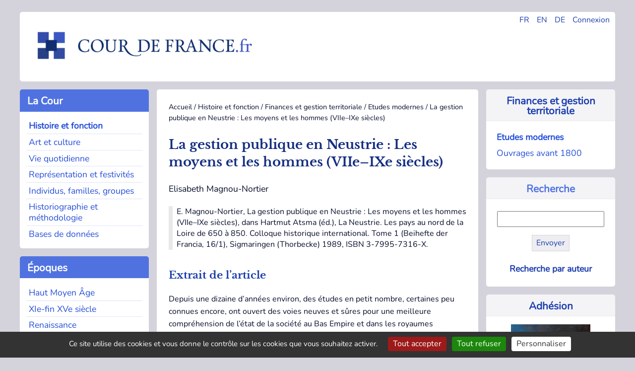

--- FILE ---
content_type: text/css
request_url: https://cour-de-france.fr/squelettes/css/6-accueil.css?1753345786
body_size: 1655
content:
/* Accueil du site */

/*
* Prefixed by https://autoprefixer.github.io
* PostCSS: v8.4.14,
* Autoprefixer: v10.4.7
* Browsers: last 4 version
*/

/* =========================
            Grid
 =========================== */

/* Mobile first
------------------ */

/* Gridcontainer */
 .grid-container-accueil { /* 1 colonne 15 rangées */
    display: -ms-grid;
    display: grid;
    grid-row-gap: 5px;
    width: 98%;
    -ms-grid-columns: 1fr;
    grid-template-columns: 1fr;
    margin: 1%;
    }

/* Gridcells */
 .gridcell-header,
 .gridcell-focus,
 .gridcell-bdd-1,
 .gridcell-bdd-2,
 .gridcell-menu-cour,
 .gridcell-menu-epoques,
 .gridcell-menu-actus,
 .gridcell-space,
 .gridcell-cdf-pres,
 .gridcell-livres-cdf,
 .gridcell-prix-cdf,
 .gridcell-bdd-1,
 .gridcell-bdd-2,
 .gridcell-actualites,
 .gridcell-veille,
 .gridcell-parutions,
 .gridcontainer-footer-home {
    display: -ms-grid;
    display: grid; /* subgrid */
    height: 100%; /* Hauteur définie par le parent Grid */
    width: 100%;   /* Ajuste à la largeur de la grille */
    background:#D4D3DC;
    padding: 0px;}

 .gridcell-header,
 .gridcontainer-footer-home {background: #fff; }
 .gridcell-prix-cdf div.contenu-section { align-content: center; text-align: center;}
 .gridcell-space {
    background: #F4F4F6;
    border-radius: 5px;
 }

/* Ordre */
 .gridcell-header       { -ms-grid-row: 1; -ms-grid-row-span: 1; grid-row: 1 / 2; }
 .gridcell-menu-cour    { -ms-grid-row: 2; -ms-grid-row-span: 1; grid-row: 2 / 3; }
 .gridcell-menu-epoques { -ms-grid-row: 3; -ms-grid-row-span: 1; grid-row: 3 / 4; }
 .gridcell-menu-actus   { -ms-grid-row: 4; -ms-grid-row-span: 1; grid-row: 4 / 5; }
 .gridcell-actualites   { -ms-grid-row: 5; -ms-grid-row-span: 1; grid-row: 5 / 6; }
 .gridcell-focus        { -ms-grid-row: 6; -ms-grid-row-span: 1; grid-row: 6 / 7; }
 .gridcell-prix-cdf     { -ms-grid-row: 7; -ms-grid-row-span: 1; grid-row: 7 / 8; }
 .gridcell-parutions    { -ms-grid-row: 8; -ms-grid-row-span: 1; grid-row: 8 / 9; }
 .gridcell-livres-cdf   { -ms-grid-row: 9; -ms-grid-row-span: 1; grid-row: 9 / 10; }
 .gridcell-bdd-1        { -ms-grid-row: 10; -ms-grid-row-span: 1; grid-row: 10 / 11; }
 .gridcell-bdd-2        { -ms-grid-row: 11; -ms-grid-row-span: 1; grid-row: 11 / 12; }
 .gridcell-veille       { -ms-grid-row: 12; -ms-grid-row-span: 1; grid-row: 12 / 13; }
 .gridcell-cdf-pres     { -ms-grid-row: 13; -ms-grid-row-span: 1; grid-row: 13 / 14; }
 .gridcontainer-footer-home  { -ms-grid-row: 14; -ms-grid-row-span: 1; grid-row: 14 / 15; }
 .gridcell-space        { -ms-grid-row: 15; -ms-grid-row-span: 1; grid-row: 15 / 16; }


 @media (min-width: 760px) { /* 2 colonnes, 10 rangées */

/* Gridcontainer*/
.grid-container-accueil {
    -ms-grid-columns: 2fr 2em 5fr;
    grid-template-columns: 2fr 5fr;
    -ms-grid-rows: 140px 2em auto 2em auto 2em auto 2em auto 2em auto;
    grid-template-rows: 140px auto auto auto 1fr auto auto;
    grid-row-gap: 2em;
    grid-column-gap: 2em;
    margin-top: 1.5em;
    margin-right: auto;
    margin-bottom: 1.5em;
    margin-left: auto;
    }


/* Ordre */
 .gridcell-header       { -ms-grid-row: 1; -ms-grid-row-span: 1; grid-row: 1 / 2; -ms-grid-column: 1; -ms-grid-column-span: 2; grid-column: 1 / 3; }
 .gridcell-menu-cour    { -ms-grid-row: 2; -ms-grid-row-span: 1; grid-row: 2 / 3; -ms-grid-column: 1; -ms-grid-column-span: 1; grid-column: 1 / 2; }
 .gridcell-focus        { -ms-grid-row: 2; -ms-grid-row-span: 1; grid-row: 2 / 3; -ms-grid-column: 2; -ms-grid-column-span: 1; grid-column: 2 / 3; }
 .gridcell-menu-epoques { -ms-grid-row: 3; -ms-grid-row-span: 1; grid-row: 3 / 4; -ms-grid-column: 1; -ms-grid-column-span: 1; grid-column: 1 / 2; }
 .gridcell-menu-actus   { -ms-grid-row: 4; -ms-grid-row-span: 1; grid-row: 4 / 5; -ms-grid-column: 1; -ms-grid-column-span: 1; grid-column: 1 / 2; }
 .gridcell-space        { -ms-grid-row: 5; -ms-grid-row-span: 1; grid-row: 5 / 6; -ms-grid-column: 1; -ms-grid-column-span: 1; grid-column: 1 / 2; }
 .gridcell-actualites   { -ms-grid-row: 3; -ms-grid-row-span: 3; grid-row: 3 / 6; -ms-grid-column: 2; -ms-grid-column-span: 1; grid-column: 2 / 3; }
 .gridcell-prix-cdf     { -ms-grid-row: 6; -ms-grid-row-span: 1; grid-row: 6 / 7; -ms-grid-column: 1; -ms-grid-column-span: 1; grid-column: 1 / 2; }
 .gridcell-livres-cdf   { -ms-grid-row: 6; -ms-grid-row-span: 1; grid-row: 6 / 7; -ms-grid-column: 2; -ms-grid-column-span: 1; grid-column: 2 / 3; }
 .gridcell-parutions    { -ms-grid-row: 7; -ms-grid-row-span: 1; grid-row: 7 / 8; -ms-grid-column: 1; -ms-grid-column-span: 3; grid-column: 1 / 4; }
 .gridcell-bdd-1        { -ms-grid-row: 8; -ms-grid-row-span: 1; grid-row: 8 / 9; -ms-grid-column: 1; -ms-grid-column-span: 1; grid-column: 1 / 2; }
 .gridcell-cdf-pres     { -ms-grid-row: 8; -ms-grid-row-span: 1; grid-row: 8 / 9; -ms-grid-column: 2; -ms-grid-column-span: 1; grid-column: 2 / 3; }
 .gridcell-bdd-2        { -ms-grid-row: 9; -ms-grid-row-span: 1; grid-row: 9 / 10; -ms-grid-column: 1; -ms-grid-column-span: 1; grid-column: 1 / 2; }
 .gridcell-veille       { -ms-grid-row: 9; -ms-grid-row-span: 1; grid-row: 9 / 10; -ms-grid-column: 2; -ms-grid-column-span: 1; grid-column: 2 / 3; }
 .gridcontainer-footer-home  { -ms-grid-row: 10; -ms-grid-row-span: 1; grid-row: 10 / 11; -ms-grid-column: 1; -ms-grid-column-span: 2; grid-column: 1 / 3;}

    } /* breakpoint */

 @media (min-width: 1024px) {/* 3 colonnes 8 rangées */

/* Gridcontainer */
 .grid-container-accueil {
    display: -ms-grid;
    display: grid;
    max-width: 1200px;
    -ms-grid-columns: 2fr 3fr 3fr;
    grid-template-columns: 2fr 3fr 3fr;
    -ms-grid-rows: 140px auto auto auto auto auto auto ;
    grid-template-rows: 140px auto auto auto 1fr auto auto auto ;
    }

/* Ordre */
 .gridcell-header       { -ms-grid-row: 1; -ms-grid-row-span: 1; grid-row: 1 / 2; -ms-grid-column: 1; -ms-grid-column-span: 3; grid-column: 1 / 4; }

 .gridcell-menu-cour    { -ms-grid-row: 2; -ms-grid-row-span: 1; grid-row: 2 / 3; -ms-grid-column: 1; -ms-grid-column-span: 1; grid-column: 1 / 2; }
 .gridcell-focus        { -ms-grid-row: 2; -ms-grid-row-span: 1; grid-row: 2 / 3; -ms-grid-column: 2; -ms-grid-column-span: 1; grid-column: 2 / 3; }
 .gridcell-actualites   { -ms-grid-row: 2; -ms-grid-row-span: 2; grid-row: 2 / 4; -ms-grid-column: 3; -ms-grid-column-span: 1; grid-column: 3 / 4; }

 .gridcell-menu-epoques { -ms-grid-row: 3; -ms-grid-row-span: 1; grid-row: 3 / 4; -ms-grid-column: 1; -ms-grid-column-span: 1; grid-column: 1 / 2; }
 .gridcell-prix-cdf     { -ms-grid-row: 3; -ms-grid-row-span: 1; grid-row: 3 / 4; -ms-grid-column: 2; -ms-grid-column-span: 1; grid-column: 2 / 3; }

 .gridcell-menu-actus   { -ms-grid-row: 4; -ms-grid-row-span: 1; grid-row: 4 / 5; -ms-grid-column: 1; -ms-grid-column-span: 1; grid-column: 1 / 2; }
 .gridcell-space        { -ms-grid-row: 5; -ms-grid-row-span: 1; grid-row: 5 / 6; -ms-grid-column: 1; -ms-grid-column-span: 1; grid-column: 1 / 2; }
 .gridcell-bdd-1        { -ms-grid-row: 4; -ms-grid-row-span: 2; grid-row: 4 / 6; -ms-grid-column: 2; -ms-grid-column-span: 1; grid-column: 2 / 3; }
 .gridcell-bdd-2        { -ms-grid-row: 4; -ms-grid-row-span: 2; grid-row: 4 / 6; -ms-grid-column: 3; -ms-grid-column-span: 1; grid-column: 3 / 4; }

 .gridcell-parutions    { -ms-grid-row: 6; -ms-grid-row-span: 1; grid-row: 6 / 7; -ms-grid-column: 1; -ms-grid-column-span: 3; grid-column: 1 / 4; }

 .gridcell-veille       { -ms-grid-row: 7; -ms-grid-row-span: 1; grid-row: 7 / 8; -ms-grid-column: 1; -ms-grid-column-span: 1; grid-column: 1 / 2; }
 .gridcell-cdf-pres     { -ms-grid-row: 7; -ms-grid-row-span: 1; grid-row: 7 / 8; -ms-grid-column: 2; -ms-grid-column-span: 1; grid-column: 2 / 3; }
 .gridcell-livres-cdf   { -ms-grid-row: 7; -ms-grid-row-span: 1; grid-row: 7 / 8; -ms-grid-column: 3; -ms-grid-column-span: 1; grid-column: 3 / 4; }
 .gridcontainer-footer-home  { -ms-grid-row: 8; -ms-grid-row-span: 1; grid-row: 8 / 9; -ms-grid-column: 1; -ms-grid-column-span: 3; grid-column: 1 / 4; }

    } /* breakpoint */


/* ===================== */
/*  Sous-grids accueil   */
/* ===================== */

/* Gridcontainers pour sections */
.section-img {
    display: -ms-grid;
    display: grid;
    -ms-grid-rows: auto 2fr auto;
    grid-template-rows: auto 2fr auto;
    height: 100%;
    width: 100%;
    background: #D4D3DC;
    }

.section-info {
    display: -ms-grid;
    display: grid;
    -ms-grid-rows: auto 1fr;
    grid-template-rows: auto 1fr;
    height: 100%;
    width: 100%;
    background: #D4D3DC;
    }

/* Gridcells */
.titre-section {
    padding: 10px;
    padding-top: 13px;
    background-color: #F4F4F6;
    border-bottom: 1px solid #EBEBEF;
    font-size: 1.3em;
    font-weight: 600;
    color: #5072e1;
    text-align: center;
    line-height: 1em;
    border-top-left-radius: 5px;
    border-top-right-radius: 5px;
    }

.soustitre-section {
    padding: 10px;
    background-color: #F4F4F6;
    border-bottom: 1px solid #EBEBEF;
    font-size: 1.1em;
    font-weight: 600;
    color: #5072e1;
    text-align: center;
    border-bottom-left-radius: 5px;
    border-bottom-right-radius: 5px;
    }

.contenu-section {
    background: #fff;
    padding: 1em;
    border-bottom-left-radius: 5px;
    border-bottom-right-radius: 5px;}

.img-section {
    height:306px;
    background: #fff;
    background-size: cover;
    background-position: center;
    background-repeat: no-repeat;
    }

/* paragraphes dans sections */
.soustitre-section p,
.contenu-section p {
    margin: 0; }

@media (min-width: 760px) {
    .focus {height:235px;} /* ajusté à la taille du menu Cour */
    .bdd   {height:222px;}
    }

@media (min-width: 1204px) {
    .focus {height:235px;} /* ajusté à la taille du menu Cour */
    .bdd   {height:222px;}
    }

/* ========================== */
/* Section Parutions recentes */
/* ========================== */
/* Formats logos voir medias.css */

/* centrer la liste dans sa div */
.parutions { text-align: center; }

.parutions ul {
    display: inline-block;
    text-align: center;
    padding-left: 0;
    }

 /* items sur une ligne */
.parutions ul li {
    display: inline-block;
    margin: 0.3em 0.5em;
    }


